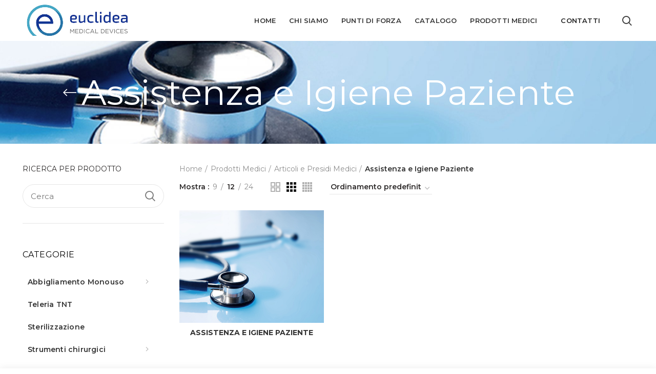

--- FILE ---
content_type: text/html; charset=UTF-8
request_url: https://www.euclideasrl.com/categoria-prodotto/articoli-presidi-medici/assistenza-e-igiene-paziente/
body_size: 14207
content:
<!DOCTYPE html>
<html lang="it-IT">
<head>
	<meta charset="UTF-8">
	<meta name="viewport" content="width=device-width, initial-scale=1.0, maximum-scale=1.0, user-scalable=no">
	<link rel="profile" href="https://gmpg.org/xfn/11">
	<link rel="pingback" href="https://www.euclideasrl.com/xmlrpc.php">

	
<!-- Google Tag Manager for WordPress by gtm4wp.com -->
<script data-cfasync="false" data-pagespeed-no-defer>//<![CDATA[
	var gtm4wp_datalayer_name = "dataLayer";
	var dataLayer = dataLayer || [];
//]]>
</script>
<!-- End Google Tag Manager for WordPress by gtm4wp.com -->
	<!-- This site is optimized with the Yoast SEO plugin v16.0.2 - https://yoast.com/wordpress/plugins/seo/ -->
	<title>Assistenza e Igiene Paziente Archivi - Euclidea</title><link rel="stylesheet" href="https://www.euclideasrl.com/wp-content/cache/min/1/681660689d188c6e739ad6a85eb40f19.css" media="all" data-minify="1" />
	<meta name="robots" content="index, follow, max-snippet:-1, max-image-preview:large, max-video-preview:-1" />
	<link rel="canonical" href="https://www.euclideasrl.com/categoria-prodotto/articoli-presidi-medici/assistenza-e-igiene-paziente/" />
	<meta property="og:locale" content="it_IT" />
	<meta property="og:type" content="article" />
	<meta property="og:title" content="Assistenza e Igiene Paziente Archivi - Euclidea" />
	<meta property="og:url" content="https://www.euclideasrl.com/categoria-prodotto/articoli-presidi-medici/assistenza-e-igiene-paziente/" />
	<meta property="og:site_name" content="Euclidea" />
	<meta name="twitter:card" content="summary_large_image" />
	<script type="application/ld+json" class="yoast-schema-graph">{"@context":"https://schema.org","@graph":[{"@type":"WebSite","@id":"https://www.euclideasrl.com/#website","url":"https://www.euclideasrl.com/","name":"Euclidea","description":"Dispositivi medici","potentialAction":[{"@type":"SearchAction","target":"https://www.euclideasrl.com/?s={search_term_string}","query-input":"required name=search_term_string"}],"inLanguage":"it-IT"},{"@type":"CollectionPage","@id":"https://www.euclideasrl.com/categoria-prodotto/articoli-presidi-medici/assistenza-e-igiene-paziente/#webpage","url":"https://www.euclideasrl.com/categoria-prodotto/articoli-presidi-medici/assistenza-e-igiene-paziente/","name":"Assistenza e Igiene Paziente Archivi - Euclidea","isPartOf":{"@id":"https://www.euclideasrl.com/#website"},"breadcrumb":{"@id":"https://www.euclideasrl.com/categoria-prodotto/articoli-presidi-medici/assistenza-e-igiene-paziente/#breadcrumb"},"inLanguage":"it-IT","potentialAction":[{"@type":"ReadAction","target":["https://www.euclideasrl.com/categoria-prodotto/articoli-presidi-medici/assistenza-e-igiene-paziente/"]}]},{"@type":"BreadcrumbList","@id":"https://www.euclideasrl.com/categoria-prodotto/articoli-presidi-medici/assistenza-e-igiene-paziente/#breadcrumb","itemListElement":[{"@type":"ListItem","position":1,"item":{"@type":"WebPage","@id":"https://www.euclideasrl.com/","url":"https://www.euclideasrl.com/","name":"Home"}},{"@type":"ListItem","position":2,"item":{"@type":"WebPage","@id":"https://www.euclideasrl.com/categoria-prodotto/articoli-presidi-medici/","url":"https://www.euclideasrl.com/categoria-prodotto/articoli-presidi-medici/","name":"Articoli e Presidi Medici"}},{"@type":"ListItem","position":3,"item":{"@type":"WebPage","@id":"https://www.euclideasrl.com/categoria-prodotto/articoli-presidi-medici/assistenza-e-igiene-paziente/","url":"https://www.euclideasrl.com/categoria-prodotto/articoli-presidi-medici/assistenza-e-igiene-paziente/","name":"Assistenza e Igiene Paziente"}}]}]}</script>
	<!-- / Yoast SEO plugin. -->


<link rel='dns-prefetch' href='//fonts.googleapis.com' />
<link href='https://fonts.gstatic.com' crossorigin rel='preconnect' />
<link rel="alternate" type="application/rss+xml" title="Euclidea &raquo; Feed" href="https://www.euclideasrl.com/feed/" />
<link rel="alternate" type="application/rss+xml" title="Euclidea &raquo; Feed dei commenti" href="https://www.euclideasrl.com/comments/feed/" />
<link rel="alternate" type="application/rss+xml" title="Feed Euclidea &raquo; Assistenza e Igiene Paziente Categoria" href="https://www.euclideasrl.com/categoria-prodotto/articoli-presidi-medici/assistenza-e-igiene-paziente/feed/" />




<style id='rs-plugin-settings-inline-css' type='text/css'>
#rs-demo-id {}
</style>
<style id='woocommerce-inline-inline-css' type='text/css'>
.woocommerce form .form-row .required { visibility: visible; }
</style>










<link rel='stylesheet' id='xts-google-fonts-css'  href='//fonts.googleapis.com/css?family=Montserrat%3A100%2C100italic%2C200%2C200italic%2C300%2C300italic%2C400%2C400italic%2C500%2C500italic%2C600%2C600italic%2C700%2C700italic%2C800%2C800italic%2C900%2C900italic%7CItalianno%3A400&#038;ver=5.3.6&#038;display=swap' type='text/css' media='all' />
<script type="text/template" id="tmpl-variation-template">
	<div class="woocommerce-variation-description">{{{ data.variation.variation_description }}}</div>
	<div class="woocommerce-variation-price">{{{ data.variation.price_html }}}</div>
	<div class="woocommerce-variation-availability">{{{ data.variation.availability_html }}}</div>
</script>
<script type="text/template" id="tmpl-unavailable-variation-template">
	<p>Siamo spiacenti, questo prodotto non è disponibile. Scegli un&#039;altra combinazione.</p>
</script>
<script type='text/javascript' src='https://www.euclideasrl.com/wp-includes/js/jquery/jquery.min.js?ver=3.5.1' id='jquery-core-js'></script>




<script type='text/javascript' id='wc-add-to-cart-js-extra'>
/* <![CDATA[ */
var wc_add_to_cart_params = {"ajax_url":"\/wp-admin\/admin-ajax.php","wc_ajax_url":"\/?wc-ajax=%%endpoint%%","i18n_view_cart":"Visualizza carrello","cart_url":"https:\/\/www.euclideasrl.com","is_cart":"","cart_redirect_after_add":"no"};
/* ]]> */
</script>




<link rel="https://api.w.org/" href="https://www.euclideasrl.com/wp-json/" /><link rel="EditURI" type="application/rsd+xml" title="RSD" href="https://www.euclideasrl.com/xmlrpc.php?rsd" />
<link rel="wlwmanifest" type="application/wlwmanifest+xml" href="https://www.euclideasrl.com/wp-includes/wlwmanifest.xml" /> 
<meta name="generator" content="WordPress 5.6.16" />
<meta name="generator" content="WooCommerce 4.9.2" />

<!-- Google Tag Manager for WordPress by gtm4wp.com -->
<script data-cfasync="false" data-pagespeed-no-defer>//<![CDATA[
	var dataLayer_content = {"pagePostType":"product","pagePostType2":"tax-product","pageCategory":[]};
	dataLayer.push( dataLayer_content );//]]>
</script>
<script data-cfasync="false">//<![CDATA[
(function(w,d,s,l,i){w[l]=w[l]||[];w[l].push({'gtm.start':
new Date().getTime(),event:'gtm.js'});var f=d.getElementsByTagName(s)[0],
j=d.createElement(s),dl=l!='dataLayer'?'&l='+l:'';j.async=true;j.src=
'//www.googletagmanager.com/gtm.'+'js?id='+i+dl;f.parentNode.insertBefore(j,f);
})(window,document,'script','dataLayer','GTM-W65TZN2');//]]>
</script>
<!-- End Google Tag Manager -->
<!-- End Google Tag Manager for WordPress by gtm4wp.com --><meta name="theme-color" content="">	<noscript><style>.woocommerce-product-gallery{ opacity: 1 !important; }</style></noscript>
	<meta name="generator" content="Powered by WPBakery Page Builder - drag and drop page builder for WordPress."/>
<meta name="generator" content="Powered by Slider Revolution 6.3.8 - responsive, Mobile-Friendly Slider Plugin for WordPress with comfortable drag and drop interface." />
<link rel="icon" href="https://www.euclideasrl.com/wp-content/uploads/2021/02/cropped-fav-icon-euclidea-32x32.png" sizes="32x32" />
<link rel="icon" href="https://www.euclideasrl.com/wp-content/uploads/2021/02/cropped-fav-icon-euclidea-192x192.png" sizes="192x192" />
<link rel="apple-touch-icon" href="https://www.euclideasrl.com/wp-content/uploads/2021/02/cropped-fav-icon-euclidea-180x180.png" />
<meta name="msapplication-TileImage" content="https://www.euclideasrl.com/wp-content/uploads/2021/02/cropped-fav-icon-euclidea-270x270.png" />
<script type="text/javascript">function setREVStartSize(e){
			//window.requestAnimationFrame(function() {				 
				window.RSIW = window.RSIW===undefined ? window.innerWidth : window.RSIW;	
				window.RSIH = window.RSIH===undefined ? window.innerHeight : window.RSIH;	
				try {								
					var pw = document.getElementById(e.c).parentNode.offsetWidth,
						newh;
					pw = pw===0 || isNaN(pw) ? window.RSIW : pw;
					e.tabw = e.tabw===undefined ? 0 : parseInt(e.tabw);
					e.thumbw = e.thumbw===undefined ? 0 : parseInt(e.thumbw);
					e.tabh = e.tabh===undefined ? 0 : parseInt(e.tabh);
					e.thumbh = e.thumbh===undefined ? 0 : parseInt(e.thumbh);
					e.tabhide = e.tabhide===undefined ? 0 : parseInt(e.tabhide);
					e.thumbhide = e.thumbhide===undefined ? 0 : parseInt(e.thumbhide);
					e.mh = e.mh===undefined || e.mh=="" || e.mh==="auto" ? 0 : parseInt(e.mh,0);		
					if(e.layout==="fullscreen" || e.l==="fullscreen") 						
						newh = Math.max(e.mh,window.RSIH);					
					else{					
						e.gw = Array.isArray(e.gw) ? e.gw : [e.gw];
						for (var i in e.rl) if (e.gw[i]===undefined || e.gw[i]===0) e.gw[i] = e.gw[i-1];					
						e.gh = e.el===undefined || e.el==="" || (Array.isArray(e.el) && e.el.length==0)? e.gh : e.el;
						e.gh = Array.isArray(e.gh) ? e.gh : [e.gh];
						for (var i in e.rl) if (e.gh[i]===undefined || e.gh[i]===0) e.gh[i] = e.gh[i-1];
											
						var nl = new Array(e.rl.length),
							ix = 0,						
							sl;					
						e.tabw = e.tabhide>=pw ? 0 : e.tabw;
						e.thumbw = e.thumbhide>=pw ? 0 : e.thumbw;
						e.tabh = e.tabhide>=pw ? 0 : e.tabh;
						e.thumbh = e.thumbhide>=pw ? 0 : e.thumbh;					
						for (var i in e.rl) nl[i] = e.rl[i]<window.RSIW ? 0 : e.rl[i];
						sl = nl[0];									
						for (var i in nl) if (sl>nl[i] && nl[i]>0) { sl = nl[i]; ix=i;}															
						var m = pw>(e.gw[ix]+e.tabw+e.thumbw) ? 1 : (pw-(e.tabw+e.thumbw)) / (e.gw[ix]);					
						newh =  (e.gh[ix] * m) + (e.tabh + e.thumbh);
					}				
					if(window.rs_init_css===undefined) window.rs_init_css = document.head.appendChild(document.createElement("style"));					
					document.getElementById(e.c).height = newh+"px";
					window.rs_init_css.innerHTML += "#"+e.c+"_wrapper { height: "+newh+"px }";				
				} catch(e){
					console.log("Failure at Presize of Slider:" + e)
				}					   
			//});
		  };</script>
<style>		
		
		</style>			<style>
				:root {
				--qlwapp-scheme-font-family:inherit;--qlwapp-scheme-font-size:18px;--qlwapp-scheme-icon-size:60px;--qlwapp-scheme-icon-font-size:24px;--qlwapp-button-animation-name:none;				}
			</style>
			<noscript><style> .wpb_animate_when_almost_visible { opacity: 1; }</style></noscript><noscript><style id="rocket-lazyload-nojs-css">.rll-youtube-player, [data-lazy-src]{display:none !important;}</style></noscript></head>

<body data-rsssl=1 class="archive tax-product_cat term-assistenza-e-igiene-paziente term-157 theme-euclideasrl woocommerce woocommerce-page woocommerce-no-js wrapper-full-width form-style-rounded form-border-width-1 sticky-footer-on catalog-mode-on categories-accordion-on woodmart-archive-shop woodmart-ajax-shop-on offcanvas-sidebar-mobile offcanvas-sidebar-tablet notifications-sticky btns-default-rounded btns-default-dark btns-default-hover-dark btns-shop-rounded btns-shop-light btns-shop-hover-light btns-accent-rounded btns-accent-light btns-accent-hover-light cookies-not-set wpb-js-composer js-comp-ver-6.5.0 vc_responsive">

	
		
	<div class="website-wrapper">

		
			<!-- HEADER -->
							<header class="whb-header whb-full-width whb-sticky-shadow whb-scroll-stick whb-sticky-real">
					<div class="whb-main-header">
	
<div class="whb-row whb-top-bar whb-not-sticky-row whb-with-bg whb-without-border whb-color-light whb-flex-flex-middle whb-hidden-desktop whb-hidden-mobile">
	<div class="container">
		<div class="whb-flex-row whb-top-bar-inner">
			<div class="whb-column whb-col-left whb-visible-lg">
	<div id="wd-6978408700059" class="woodmart-button-wrapper text-left"><a href="/#form" title="" class="btn btn-scheme-light btn-scheme-hover-light btn-style-default btn-shape-semi-round btn-size-small">Contattaci</a></div></div>
<div class="whb-column whb-col-center whb-visible-lg">
	
<div class="whb-text-element reset-mb-10 "><span style="color: #ffffff;">I nostri uffici rimarranno chiusi <b>dal 22 dicembre 2023 al 1 gennaio 2024 compresi. Buone Feste!</b></span></div>
</div>
<div class="whb-column whb-col-right whb-visible-lg whb-empty-column">
	</div>
<div class="whb-column whb-col-mobile whb-hidden-lg whb-empty-column">
	</div>
		</div>
	</div>
</div>

<div class="whb-row whb-general-header whb-sticky-row whb-without-bg whb-without-border whb-color-dark whb-flex-flex-middle">
	<div class="container">
		<div class="whb-flex-row whb-general-header-inner">
			<div class="whb-column whb-col-left whb-visible-lg">
	<div class="site-logo">
	<div class="woodmart-logo-wrap">
		<a href="https://www.euclideasrl.com/" class="woodmart-logo woodmart-main-logo" rel="home">
			<img src="data:image/svg+xml,%3Csvg%20xmlns='http://www.w3.org/2000/svg'%20viewBox='0%200%200%200'%3E%3C/svg%3E" alt="Euclidea" style="max-width: 210px;" data-lazy-src="https://www.euclideasrl.com/wp-content/uploads/2021/02/logo.jpg" /><noscript><img src="https://www.euclideasrl.com/wp-content/uploads/2021/02/logo.jpg" alt="Euclidea" style="max-width: 210px;" /></noscript>		</a>
			</div>
</div>
</div>
<div class="whb-column whb-col-center whb-visible-lg whb-empty-column">
	</div>
<div class="whb-column whb-col-right whb-visible-lg">
	<div class="whb-navigation whb-primary-menu main-nav site-navigation woodmart-navigation menu-right navigation-style-underline" role="navigation">
	<div class="menu-header-menu-container"><ul id="menu-header-menu" class="menu"><li id="menu-item-7501" class="menu-item menu-item-type-post_type menu-item-object-page menu-item-home menu-item-7501 item-level-0 menu-item-design-default menu-simple-dropdown item-event-hover"><a href="https://www.euclideasrl.com/" class="woodmart-nav-link"><span class="nav-link-text">Home</span></a></li>
<li id="menu-item-7133" class="menu-item menu-item-type-custom menu-item-object-custom menu-item-home menu-item-7133 item-level-0 menu-item-design-default menu-simple-dropdown item-event-hover"><a href="https://www.euclideasrl.com/#chi-siamo" class="woodmart-nav-link"><span class="nav-link-text">Chi Siamo</span></a></li>
<li id="menu-item-7473" class="menu-item menu-item-type-post_type menu-item-object-page menu-item-7473 item-level-0 menu-item-design-default menu-simple-dropdown item-event-hover"><a href="https://www.euclideasrl.com/i-nostri-punti-di-forza/" class="woodmart-nav-link"><span class="nav-link-text">Punti di forza</span></a></li>
<li id="menu-item-8196" class="menu-item menu-item-type-post_type menu-item-object-page menu-item-8196 item-level-0 menu-item-design-default menu-simple-dropdown item-event-hover"><a href="https://www.euclideasrl.com/catalogo/" class="woodmart-nav-link"><span class="nav-link-text">Catalogo</span></a></li>
<li id="menu-item-7447" class="menu-item menu-item-type-post_type menu-item-object-page menu-item-7447 item-level-0 menu-item-design-default menu-simple-dropdown item-event-hover"><a href="https://www.euclideasrl.com/prodotti-medici/" class="woodmart-nav-link"><span class="nav-link-text">Prodotti Medici</span></a></li>
<li id="menu-item-7134" class="contact-header menu-item menu-item-type-custom menu-item-object-custom menu-item-home menu-item-7134 item-level-0 menu-item-design-default menu-simple-dropdown item-event-hover"><a href="https://www.euclideasrl.com/#form" class="woodmart-nav-link"><span class="nav-link-text">Contatti</span></a></li>
</ul></div></div><!--END MAIN-NAV-->
<div class="whb-search search-button wd-tools-element" title="Search">
	<a href="#">
		<span class="search-button-icon wd-tools-icon">
					</span>
	</a>
	</div>
</div>
<div class="whb-column whb-mobile-left whb-hidden-lg">
	<div class="site-logo">
	<div class="woodmart-logo-wrap">
		<a href="https://www.euclideasrl.com/" class="woodmart-logo woodmart-main-logo" rel="home">
			<img src="data:image/svg+xml,%3Csvg%20xmlns='http://www.w3.org/2000/svg'%20viewBox='0%200%200%200'%3E%3C/svg%3E" alt="Euclidea" style="max-width: 138px;" data-lazy-src="https://www.euclideasrl.com/wp-content/uploads/2021/02/logo.jpg" /><noscript><img src="https://www.euclideasrl.com/wp-content/uploads/2021/02/logo.jpg" alt="Euclidea" style="max-width: 138px;" /></noscript>		</a>
			</div>
</div>
</div>
<div class="whb-column whb-mobile-center whb-hidden-lg whb-empty-column">
	</div>
<div class="whb-column whb-mobile-right whb-hidden-lg">
	
<div class="whb-search search-button wd-tools-element mobile-search-icon">
	<a href="#">
		<span class="search-button-icon wd-tools-icon">
					</span>
	</a>
</div>
<div class="woodmart-burger-icon wd-tools-element mobile-nav-icon whb-mobile-nav-icon wd-style-icon">
	<a href="#">
					<span class="woodmart-burger wd-tools-icon"></span>
				<span class="woodmart-burger-label wd-tools-text">Menu</span>
	</a>
</div><!--END MOBILE-NAV-ICON--></div>
		</div>
	</div>
</div>
</div>
				</header><!--END MAIN HEADER-->
			
								<div class="main-page-wrapper">
		
											<div data-bg="https://euclideasrl.com/wp-content/uploads/2021/02/CAT_Presidi-scaled.jpg" class="page-title page-title-default title-size-default title-design-centered color-scheme-light with-back-btn title-shop rocket-lazyload" style="">
						<div class="container">
							<div class="nav-shop">

								<div class="shop-title-wrapper">
																						<a href="javascript:woodmartThemeModule.backHistory()" class="woodmart-back-btn"><span>Back to products</span></a>
											
																			<h1 class="entry-title">Assistenza e Igiene Paziente</h1>
																	</div>
								
								
							</div>
						</div>
					</div>
				
			
		<!-- MAIN CONTENT AREA -->
				<div class="container">
			<div class="row content-layout-wrapper align-items-start">
		
		
<aside class="sidebar-container col-lg-3 col-md-3 col-12 order-last order-md-first sidebar-left area-sidebar-shop" role="complementary">
	<div class="widget-heading">
		<a href="#" class="close-side-widget wd-cross-button wd-with-text-left">Chiudi</a>
	</div>
	<div class="sidebar-inner woodmart-sidebar-scroll">
		<div class="widget-area woodmart-sidebar-content">
						<div id="woocommerce_product_search-2" class="woodmart-widget widget sidebar-widget woocommerce widget_product_search"><h5 class="widget-title">RICERCA PER PRODOTTO</h5>			<div class="woodmart-search-form">
								<form role="search" method="get" class="searchform  woodmart-ajax-search" action="https://www.euclideasrl.com/"  data-thumbnail="1" data-price="1" data-post_type="product" data-count="20" data-sku="0" data-symbols_count="3">
					<input type="text" class="s" placeholder="Cerca" value="" name="s" />
					<input type="hidden" name="post_type" value="product">
										<button type="submit" class="searchsubmit">
						Search											</button>
				</form>
													<div class="search-results-wrapper"><div class="woodmart-scroll"><div class="woodmart-search-results woodmart-scroll-content"></div></div><div class="woodmart-search-loader wd-fill"></div></div>
							</div>
		</div><div id="nav_mega_menu-2" class="woodmart-widget widget sidebar-widget widget_nav_mega_menu"><h5 class="widget-title">CATEGORIE</h5><div class="woodmart-navigation vertical-navigation"><div class="menu-category-sidebar-container"><ul id="menu-category-sidebar" class="menu"><li id="menu-item-7794" class="menu-item menu-item-type-taxonomy menu-item-object-product_cat menu-item-has-children menu-item-7794 item-level-0 menu-item-design-default menu-simple-dropdown item-event-hover"><a href="https://www.euclideasrl.com/categoria-prodotto/prodotti-monouso/" class="woodmart-nav-link"><span class="nav-link-text">Abbigliamento Monouso</span></a>
<div class="sub-menu-dropdown color-scheme-dark">

<div class="container">

<ul class="sub-menu color-scheme-dark">
	<li id="menu-item-7795" class="menu-item menu-item-type-taxonomy menu-item-object-product_cat menu-item-7795 item-level-1"><a href="https://www.euclideasrl.com/categoria-prodotto/prodotti-monouso/camici-e-divise/" class="woodmart-nav-link"><span class="nav-link-text">Camici e divise</span></a></li>
	<li id="menu-item-7798" class="menu-item menu-item-type-taxonomy menu-item-object-product_cat menu-item-7798 item-level-1"><a href="https://www.euclideasrl.com/categoria-prodotto/prodotti-monouso/guanti/" class="woodmart-nav-link"><span class="nav-link-text">Guanti</span></a></li>
	<li id="menu-item-7803" class="menu-item menu-item-type-taxonomy menu-item-object-product_cat menu-item-7803 item-level-1"><a href="https://www.euclideasrl.com/categoria-prodotto/prodotti-monouso/protezione-delloperatore/" class="woodmart-nav-link"><span class="nav-link-text">Mascherine</span></a></li>
	<li id="menu-item-7804" class="menu-item menu-item-type-taxonomy menu-item-object-product_cat menu-item-7804 item-level-1"><a href="https://www.euclideasrl.com/categoria-prodotto/prodotti-monouso/protezione-occhi/" class="woodmart-nav-link"><span class="nav-link-text">Protezione occhi</span></a></li>
</ul>
</div>
</div>
</li>
<li id="menu-item-7853" class="menu-item menu-item-type-taxonomy menu-item-object-product_cat menu-item-7853 item-level-0 menu-item-design-default menu-simple-dropdown item-event-hover"><a href="https://www.euclideasrl.com/categoria-prodotto/teli/" class="woodmart-nav-link"><span class="nav-link-text">Teleria TNT</span></a></li>
<li id="menu-item-7844" class="menu-item menu-item-type-taxonomy menu-item-object-product_cat menu-item-7844 item-level-0 menu-item-design-default menu-simple-dropdown item-event-hover"><a href="https://www.euclideasrl.com/categoria-prodotto/sterilizzazione/" class="woodmart-nav-link"><span class="nav-link-text">Sterilizzazione</span></a></li>
<li id="menu-item-7847" class="menu-item menu-item-type-taxonomy menu-item-object-product_cat menu-item-has-children menu-item-7847 item-level-0 menu-item-design-default menu-simple-dropdown item-event-hover"><a href="https://www.euclideasrl.com/categoria-prodotto/strumentario-chirurgico-e-siringhe/" class="woodmart-nav-link"><span class="nav-link-text">Strumenti chirurgici</span></a>
<div class="sub-menu-dropdown color-scheme-dark">

<div class="container">

<ul class="sub-menu color-scheme-dark">
	<li id="menu-item-7842" class="menu-item menu-item-type-taxonomy menu-item-object-product_cat menu-item-7842 item-level-1"><a href="https://www.euclideasrl.com/categoria-prodotto/strumentario-chirurgico-e-siringhe/dentali/" class="woodmart-nav-link"><span class="nav-link-text">Dentali</span></a></li>
	<li id="menu-item-7843" class="menu-item menu-item-type-taxonomy menu-item-object-product_cat menu-item-7843 item-level-1"><a href="https://www.euclideasrl.com/categoria-prodotto/strumentario-chirurgico-e-siringhe/possibilita-di-personalizzazione-con-proprio-logo/" class="woodmart-nav-link"><span class="nav-link-text">Possibilità di Personalizzazione con Proprio Logo</span></a></li>
	<li id="menu-item-7848" class="menu-item menu-item-type-taxonomy menu-item-object-product_cat menu-item-7848 item-level-1"><a href="https://www.euclideasrl.com/categoria-prodotto/strumentario-chirurgico-e-siringhe/strumenti-chirurgici-autoclavabili/" class="woodmart-nav-link"><span class="nav-link-text">Strumenti Chirurgici Autoclavabili</span></a></li>
	<li id="menu-item-7849" class="menu-item menu-item-type-taxonomy menu-item-object-product_cat menu-item-7849 item-level-1"><a href="https://www.euclideasrl.com/categoria-prodotto/strumentario-chirurgico-e-siringhe/strumenti-monouso/" class="woodmart-nav-link"><span class="nav-link-text">Strumenti Monouso</span></a></li>
</ul>
</div>
</div>
</li>
<li id="menu-item-7850" class="menu-item menu-item-type-taxonomy menu-item-object-product_cat menu-item-has-children menu-item-7850 item-level-0 menu-item-design-default menu-simple-dropdown item-event-hover"><a href="https://www.euclideasrl.com/categoria-prodotto/sutura/" class="woodmart-nav-link"><span class="nav-link-text">Sutura</span></a>
<div class="sub-menu-dropdown color-scheme-dark">

<div class="container">

<ul class="sub-menu color-scheme-dark">
	<li id="menu-item-7851" class="menu-item menu-item-type-taxonomy menu-item-object-product_cat menu-item-7851 item-level-1"><a href="https://www.euclideasrl.com/categoria-prodotto/sutura/suture-assorbibili/" class="woodmart-nav-link"><span class="nav-link-text">Suture Assorbibili</span></a></li>
	<li id="menu-item-7852" class="menu-item menu-item-type-taxonomy menu-item-object-product_cat menu-item-7852 item-level-1"><a href="https://www.euclideasrl.com/categoria-prodotto/sutura/suture-non-assorbibili/" class="woodmart-nav-link"><span class="nav-link-text">Suture non Assorbibili</span></a></li>
</ul>
</div>
</div>
</li>
<li id="menu-item-7815" class="menu-item menu-item-type-taxonomy menu-item-object-product_cat menu-item-7815 item-level-0 menu-item-design-default menu-simple-dropdown item-event-hover"><a href="https://www.euclideasrl.com/categoria-prodotto/medicazione/" class="woodmart-nav-link"><span class="nav-link-text">Medicazione</span></a></li>
<li id="menu-item-7805" class="menu-item menu-item-type-taxonomy menu-item-object-product_cat current-product_cat-ancestor current-menu-ancestor current-menu-parent current-product_cat-parent menu-item-has-children menu-item-7805 item-level-0 menu-item-design-default menu-simple-dropdown item-event-hover"><a href="https://www.euclideasrl.com/categoria-prodotto/articoli-presidi-medici/" class="woodmart-nav-link"><span class="nav-link-text">Articoli e Presidi Medici</span></a>
<div class="sub-menu-dropdown color-scheme-dark">

<div class="container">

<ul class="sub-menu color-scheme-dark">
	<li id="menu-item-7811" class="menu-item menu-item-type-taxonomy menu-item-object-product_cat current-menu-item menu-item-7811 item-level-1"><a href="https://www.euclideasrl.com/categoria-prodotto/articoli-presidi-medici/assistenza-e-igiene-paziente/" class="woodmart-nav-link"><span class="nav-link-text">Assistenza e Igiene Paziente</span></a></li>
	<li id="menu-item-7812" class="menu-item menu-item-type-taxonomy menu-item-object-product_cat menu-item-7812 item-level-1"><a href="https://www.euclideasrl.com/categoria-prodotto/articoli-presidi-medici/bisturi-e-lame/" class="woodmart-nav-link"><span class="nav-link-text">Bisturi e Lame</span></a></li>
	<li id="menu-item-7856" class="menu-item menu-item-type-taxonomy menu-item-object-product_cat menu-item-7856 item-level-1"><a href="https://www.euclideasrl.com/categoria-prodotto/articoli-presidi-medici/siringhe/" class="woodmart-nav-link"><span class="nav-link-text">Siringhe</span></a></li>
</ul>
</div>
</div>
</li>
<li id="menu-item-7833" class="menu-item menu-item-type-taxonomy menu-item-object-product_cat menu-item-7833 item-level-0 menu-item-design-default menu-simple-dropdown item-event-hover"><a href="https://www.euclideasrl.com/categoria-prodotto/forniture-dentarie/" class="woodmart-nav-link"><span class="nav-link-text">Odontoiatria</span></a></li>
<li id="menu-item-7814" class="menu-item menu-item-type-taxonomy menu-item-object-product_cat menu-item-7814 item-level-0 menu-item-design-default menu-simple-dropdown item-event-hover"><a href="https://www.euclideasrl.com/categoria-prodotto/elettromedicali/" class="woodmart-nav-link"><span class="nav-link-text">Elettromedicali</span></a></li>
</ul></div></div></div>					</div><!-- .widget-area -->
	</div><!-- .sidebar-inner -->
</aside><!-- .sidebar-container -->

<div class="site-content shop-content-area col-lg-9 col-12 col-md-9 description-area-before content-with-products" role="main">
<div class="woocommerce-notices-wrapper"></div>

<div class="shop-loop-head">
	<div class="woodmart-woo-breadcrumbs">
					<nav class="woocommerce-breadcrumb"><a href="https://www.euclideasrl.com" class="breadcrumb-link ">Home</a><a href="https://www.euclideasrl.com/prodotti-medici/" class="breadcrumb-link ">Prodotti Medici</a><a href="https://www.euclideasrl.com/categoria-prodotto/articoli-presidi-medici/" class="breadcrumb-link breadcrumb-link-last">Articoli e Presidi Medici</a><span class="breadcrumb-last"> Assistenza e Igiene Paziente</span></nav>		
		<p class="woocommerce-result-count">
	Visualizzazione del risultato</p>
	</div>
	<div class="woodmart-shop-tools">
					<div class="woodmart-show-sidebar-btn">
				<span class="woodmart-side-bar-icon"></span>
				<span>Mostra sidebar</span>
			</div>
		
		<div class="woodmart-products-per-page">

			<span class="per-page-title">Mostra</span>

											<a rel="nofollow" href="https://www.euclideasrl.com/categoria-prodotto/articoli-presidi-medici/assistenza-e-igiene-paziente/?per_page=9" class="per-page-variation">
								<span>9</span>
							</a>
							<span class="per-page-border"></span>
											<a rel="nofollow" href="https://www.euclideasrl.com/categoria-prodotto/articoli-presidi-medici/assistenza-e-igiene-paziente/?per_page=12" class="per-page-variation current-variation">
								<span>12</span>
							</a>
							<span class="per-page-border"></span>
											<a rel="nofollow" href="https://www.euclideasrl.com/categoria-prodotto/articoli-presidi-medici/assistenza-e-igiene-paziente/?per_page=24" class="per-page-variation">
								<span>24</span>
							</a>
							<span class="per-page-border"></span>
						</div>
				<div class="woodmart-products-shop-view products-view-grid">
						
				
					<a rel="nofollow" href="https://www.euclideasrl.com/categoria-prodotto/articoli-presidi-medici/assistenza-e-igiene-paziente/?per_row=2&shop_view=grid" class="per-row-2 shop-view ">
						<svg version="1.1" id="Layer_1" xmlns="http://www.w3.org/2000/svg" xmlns:xlink="http://www.w3.org/1999/xlink" x="0px" y="0px"
	 width="19px" height="19px" viewBox="0 0 19 19" enable-background="new 0 0 19 19" xml:space="preserve">
	<path d="M7,2v5H2V2H7 M9,0H0v9h9V0L9,0z"/>
	<path d="M17,2v5h-5V2H17 M19,0h-9v9h9V0L19,0z"/>
	<path d="M7,12v5H2v-5H7 M9,10H0v9h9V10L9,10z"/>
	<path d="M17,12v5h-5v-5H17 M19,10h-9v9h9V10L19,10z"/>
</svg>
					</a>

				
					<a rel="nofollow" href="https://www.euclideasrl.com/categoria-prodotto/articoli-presidi-medici/assistenza-e-igiene-paziente/?per_row=3&shop_view=grid" class="per-row-3 shop-view current-variation">
						<svg version="1.1" id="Layer_1" xmlns="http://www.w3.org/2000/svg" xmlns:xlink="http://www.w3.org/1999/xlink" x="0px" y="0px"
	 width="19px" height="19px" viewBox="0 0 19 19" enable-background="new 0 0 19 19" xml:space="preserve">
<rect width="5" height="5"/>
<rect x="7" width="5" height="5"/>
<rect x="14" width="5" height="5"/>
<rect y="7" width="5" height="5"/>
<rect x="7" y="7" width="5" height="5"/>
<rect x="14" y="7" width="5" height="5"/>
<rect y="14" width="5" height="5"/>
<rect x="7" y="14" width="5" height="5"/>
<rect x="14" y="14" width="5" height="5"/>
</svg>
					</a>

				
					<a rel="nofollow" href="https://www.euclideasrl.com/categoria-prodotto/articoli-presidi-medici/assistenza-e-igiene-paziente/?per_row=4&shop_view=grid" class="per-row-4 shop-view ">
						<svg version="1.1" id="Layer_1" xmlns="http://www.w3.org/2000/svg" xmlns:xlink="http://www.w3.org/1999/xlink" x="0px" y="0px"
	 width="19px" height="19px" viewBox="0 0 19 19" enable-background="new 0 0 19 19" xml:space="preserve">
<rect width="4" height="4"/>
<rect x="5" width="4" height="4"/>
<rect x="10" width="4" height="4"/>
<rect x="15" width="4" height="4"/>
<rect y="5" width="4" height="4"/>
<rect x="5" y="5" width="4" height="4"/>
<rect x="10" y="5" width="4" height="4"/>
<rect x="15" y="5" width="4" height="4"/>
<rect y="15" width="4" height="4"/>
<rect x="5" y="15" width="4" height="4"/>
<rect x="10" y="15" width="4" height="4"/>
<rect x="15" y="15" width="4" height="4"/>
<rect y="10" width="4" height="4"/>
<rect x="5" y="10" width="4" height="4"/>
<rect x="10" y="10" width="4" height="4"/>
<rect x="15" y="10" width="4" height="4"/>
</svg>
					</a>

				
					</div>
		<form class="woocommerce-ordering" method="get">
			<select name="orderby" class="orderby" aria-label="Ordine negozio">
							<option value="menu_order"  selected='selected'>Ordinamento predefinito</option>
							<option value="popularity" >Popolarità</option>
							<option value="date" >Ordina in base al più recente</option>
							<option value="price" >Prezzo: dal più economico</option>
							<option value="price-desc" >Prezzo: dal più caro</option>
					</select>
				</form>
	</div>
</div>


<div class="woodmart-active-filters">
	</div>

<div class="woodmart-shop-loader"></div>

			
			
<div class="products elements-grid align-items-start woodmart-products-holder  woodmart-spacing-20 pagination-pagination row grid-columns-3" data-source="main_loop" data-min_price="" data-max_price="">			
												
					
					<div class="product-grid-item product woodmart-hover-quick  col-md-4 col-6 first  type-product post-7675 status-publish first instock product_cat-assistenza-e-igiene-paziente has-post-thumbnail shipping-taxable product-type-simple" data-loop="1" data-id="7675">

	
<div class="product-element-top">
	<a href="https://www.euclideasrl.com/prodotti-medici/assistenza-e-igiene-paziente/" class="product-image-link">
		<img width="528" height="367" src="data:image/svg+xml,%3Csvg%20xmlns='http://www.w3.org/2000/svg'%20viewBox='0%200%20528%20367'%3E%3C/svg%3E" class="attachment-woocommerce_thumbnail size-woocommerce_thumbnail" alt="" data-lazy-src="https://www.euclideasrl.com/wp-content/uploads/2021/02/Prodotti_PRESIDIMEDICI_shutterstock_146691971-1.jpg" /><noscript><img width="528" height="367" src="https://www.euclideasrl.com/wp-content/uploads/2021/02/Prodotti_PRESIDIMEDICI_shutterstock_146691971-1.jpg" class="attachment-woocommerce_thumbnail size-woocommerce_thumbnail" alt="" /></noscript>	</a>
		<div class="woodmart-buttons wd-pos-r-t">
							<div class="quick-view wd-action-btn wd-quick-view-btn wd-style-icon">
				<a 
					href="https://www.euclideasrl.com/prodotti-medici/assistenza-e-igiene-paziente/" 
					class="open-quick-view quick-view-button"
					data-id="7675">Quick view</a>
			</div>
					</div>

	<div class="woodmart-add-btn wd-add-btn-replace">
		
			</div>
				<div class="quick-shop-wrapper">
				<div class="quick-shop-close wd-cross-button wd-size-s wd-with-text-left"><span>Close</span></div>
				<div class="quick-shop-form">
				</div>
			</div>
		</div>
<h3 class="product-title"><a href="https://www.euclideasrl.com/prodotti-medici/assistenza-e-igiene-paziente/">Assistenza e Igiene paziente</a></h3>





</div>	

										

			</div>
			
		

</div>
			</div><!-- .main-page-wrapper --> 
			</div> <!-- end row -->
	</div> <!-- end container -->
				<div class="woodmart-prefooter">
			<div class="container">
				<div id="blocco-newsletter-id" data-vc-full-width="true" data-vc-full-width-init="false" class="vc_row wpb_row vc_row-fluid blocco-newsletter vc_custom_1617100608916 vc_row-has-fill"><div class="wpb_column vc_column_container vc_col-sm-12 text-center"><div class="vc_column-inner"><div class="wpb_wrapper">	
			<div id="wd-60239aa6df2f9" class="woodmart-text-block-wrapper color-scheme-light woodmart-title-size-large woodmart-title-width-100 text-center ">
				<div class="woodmart-title-container woodmart-text-block font-primary woodmart-font-weight-800">
					Non perderti le novità di Euclidea!				</div>
					
			</div>
		<div class="vc_row wpb_row vc_inner vc_row-fluid blocco-newsletter"><div class="wpb_column vc_column_container vc_col-sm-3"><div class="vc_column-inner"><div class="wpb_wrapper"></div></div></div><div class="wpb_column vc_column_container vc_col-sm-6"><div class="vc_column-inner"><div class="wpb_wrapper">
	<div class="wpb_text_column wpb_content_element" >
		<div class="wpb_wrapper">
			<div role="form" class="wpcf7" id="wpcf7-f2601-o1" lang="en-US" dir="ltr">
<div class="screen-reader-response"><p role="status" aria-live="polite" aria-atomic="true"></p> <ul></ul></div>
<form action="/categoria-prodotto/articoli-presidi-medici/assistenza-e-igiene-paziente/#wpcf7-f2601-o1" method="post" class="wpcf7-form init newsletter_class" novalidate="novalidate" data-status="init" id="newsletter_id">
<div style="display: none;">
<input type="hidden" name="_wpcf7" value="2601" />
<input type="hidden" name="_wpcf7_version" value="5.4" />
<input type="hidden" name="_wpcf7_locale" value="en_US" />
<input type="hidden" name="_wpcf7_unit_tag" value="wpcf7-f2601-o1" />
<input type="hidden" name="_wpcf7_container_post" value="0" />
<input type="hidden" name="_wpcf7_posted_data_hash" value="" />
<input type="hidden" name="_wpcf7cf_hidden_group_fields" value="" />
<input type="hidden" name="_wpcf7cf_hidden_groups" value="" />
<input type="hidden" name="_wpcf7cf_visible_groups" value="" />
<input type="hidden" name="_wpcf7cf_repeaters" value="[]" />
<input type="hidden" name="_wpcf7cf_steps" value="{}" />
<input type="hidden" name="_wpcf7cf_options" value="{&quot;form_id&quot;:2601,&quot;conditions&quot;:[],&quot;settings&quot;:{&quot;animation&quot;:&quot;yes&quot;,&quot;animation_intime&quot;:200,&quot;animation_outtime&quot;:200,&quot;conditions_ui&quot;:&quot;normal&quot;,&quot;notice_dismissed&quot;:false,&quot;notice_dismissed_rollback-cf7-5.3.2&quot;:true}}" />
</div>
<div class="form-newsletter">
<div class="vc_col-sm-8" style="padding-left:0;margin-bottom:20px;">
    <span class="wpcf7-form-control-wrap your-email"><input type="email" name="your-email" value="" size="40" class="wpcf7-form-control wpcf7-text wpcf7-email wpcf7-validates-as-required wpcf7-validates-as-email" aria-required="true" aria-invalid="false" placeholder="Inserisci la tua email" /></span>
</div>
<div class="vc_col-sm-4" style="padding-left:0">
    <input type="submit" value="Iscriviti" class="wpcf7-form-control wpcf7-submit" />
</div>
<div class="vc_col-sm-12 check-quiz" style="padding-left:0">
<span class="wpcf7-form-control-wrap quiz-space"><label><span class="wpcf7-quiz-label">La capitale di Francia ?</span> <input type="text" name="quiz-space" size="40" class="wpcf7-form-control wpcf7-quiz" autocomplete="off" aria-required="true" aria-invalid="false" /></label><input type="hidden" name="_wpcf7_quiz_answer_quiz-space" value="a014dda42a14db7b990d28ec4cc961d3" /></span>
</div>
<div class="vc_col-sm-12 check-priv" style="padding-left:0">
   <span class="wpcf7-form-control-wrap acceptance-453"><span class="wpcf7-form-control wpcf7-acceptance"><span class="wpcf7-list-item"><input type="checkbox" name="acceptance-453" value="1" aria-invalid="false" /></span></span></span> <small>Ho letto ed approvo le informative sulla <a target="_blank" href="/privacy-policy/">Privacy</a> e sull'utilizzo dei <a target="_blank" href="/cookie-policy/">Cookie Policy</a>. Acconsento al trattamento dei miei dati per fini di profilazione.</small>
</div>
</div>
<div class="wpcf7-response-output" aria-hidden="true"></div></form></div>

		</div>
	</div>
</div></div></div><div class="wpb_column vc_column_container vc_col-sm-3"><div class="vc_column-inner"><div class="wpb_wrapper"></div></div></div></div></div></div></div></div><div class="vc_row-full-width vc_clearfix"></div><style data-type="vc_shortcodes-custom-css">.vc_custom_1617100608916{padding-top: 3vh !important;padding-bottom: 7vh !important;background-color: #101425 !important;}</style>			</div>
		</div>
		
	<!-- FOOTER -->
			<footer class="footer-container color-scheme-dark">
	
				<div class="container main-footer">
		<aside class="footer-sidebar widget-area row" role="complementary">
									<div class="footer-column footer-column-1 col-12">
							<div id="text-9" class="woodmart-widget widget footer-widget  widget_text">			<div class="textwidget"><div class="row">
<div class="footer-logo col-lg-2" style=" margin-bottom: 10px;"><img src="data:image/svg+xml,%3Csvg%20xmlns='http://www.w3.org/2000/svg'%20viewBox='0%200%200%200'%3E%3C/svg%3E"  style="margin-bottom: 10px;width:250px" data-lazy-src="/wp-content/uploads/2021/02/logo.jpg" /><noscript><img src="/wp-content/uploads/2021/02/logo.jpg"  style="margin-bottom: 10px;width:250px" /></noscript></div>
<div class="col-lg-10" style="line-height: 4; text-align: right;"><i class="fa fa-location-arrow" style="width: 15px; text-align: center; margin-right: 4px;"></i> Via XXV Marzo 67 Domagnano 47895 <br class="d-b-mobile">
<i class="fa fa-mobile" style="width: 15px; text-align: center; margin-right: 4px; margin-left:15px;"></i> Telefono: <a href="tel:+390549 980 234">0549 980 234</a> <br class="d-b-mobile">
<i class="fa fa-envelope-o" style="width: 15px; text-align: center; margin-right: 4px; margin-left:15px;"></i> Mail: <a href="mailto:euclidea@omniway.sm">euclidea@omniway.sm</a></div>
</div></div>
		</div>						</div>
													</aside><!-- .footer-sidebar -->
	</div>
	
							<div class="copyrights-wrapper copyrights-two-columns">
					<div class="container">
						<div class="min-footer">
							<div class="col-left reset-mb-10">
																	<small><strong>Eclidea SRL</strong> <i class="fa fa-copyright"></i>  <a href="https://www.thespacesm.com/" target="_blank">2021 WEB AGENCY </a><a href="https://www.thespacesm.com/" target="_blank"><img style="margin-bottom: 5px" src="data:image/svg+xml,%3Csvg%20xmlns='http://www.w3.org/2000/svg'%20viewBox='0%200%200%200'%3E%3C/svg%3E" data-lazy-src="/wp-content/uploads/2021/02/logo-space-blu.png"><noscript><img style="margin-bottom: 5px" src="/wp-content/uploads/2021/02/logo-space-blu.png"></noscript></a></small>															</div>
															<div class="col-right reset-mb-10">
									<small><a target="_blank" href="/privacy-policy/">Privacy Policy</a> | <a target="_blank" href="/cookie-policy/">Cookie Policy</a></small>								</div>
													</div>
					</div>
				</div>
					</footer>
	</div> <!-- end wrapper -->
<div class="woodmart-close-side"></div>
			<div class="woodmart-search-full-screen">
									<span class="woodmart-close-search wd-cross-button">close</span>
								<form role="search" method="get" class="searchform  woodmart-ajax-search" action="https://www.euclideasrl.com/"  data-thumbnail="1" data-price="1" data-post_type="product" data-count="20" data-sku="0" data-symbols_count="3">
					<input type="text" class="s" placeholder="Cerca" value="" name="s" />
					<input type="hidden" name="post_type" value="product">
										<button type="submit" class="searchsubmit">
						Search											</button>
				</form>
									<div class="search-info-text"><span>Inizia a digitare per vedere i prodotti che stai cercando.</span></div>
													<div class="search-results-wrapper"><div class="woodmart-scroll"><div class="woodmart-search-results woodmart-scroll-content"></div></div><div class="woodmart-search-loader wd-fill"></div></div>
							</div>
		
<!-- Google Tag Manager (noscript) -->
<noscript><iframe src="https://www.googletagmanager.com/ns.html?id=GTM-W65TZN2"
height="0" width="0" style="display:none;visibility:hidden"></iframe></noscript>
<!-- End Google Tag Manager (noscript) --><script type="application/ld+json">{"@context":"https:\/\/schema.org\/","@type":"BreadcrumbList","itemListElement":[{"@type":"ListItem","position":1,"item":{"name":"Home","@id":"https:\/\/www.euclideasrl.com"}},{"@type":"ListItem","position":2,"item":{"name":"Prodotti Medici","@id":"https:\/\/www.euclideasrl.com\/prodotti-medici\/"}},{"@type":"ListItem","position":3,"item":{"name":"Articoli e Presidi Medici","@id":"https:\/\/www.euclideasrl.com\/categoria-prodotto\/articoli-presidi-medici\/"}},{"@type":"ListItem","position":4,"item":{"name":"Assistenza e Igiene Paziente","@id":"https:\/\/www.euclideasrl.com\/categoria-prodotto\/articoli-presidi-medici\/assistenza-e-igiene-paziente\/"}}]}</script><div id="qlwapp" class="qlwapp qlwapp-free qlwapp-bubble qlwapp-bottom-left qlwapp-all qlwapp-rounded">
	<div class="qlwapp-container">
					<div class="qlwapp-box">
									<div class="qlwapp-header">
						<i class="qlwapp-close" data-action="close">&times;</i>
						<div class="qlwapp-description">
							<div class="qlwapp-description-container">
								<p>&nbsp;</p>
<h3 style="font-size: 26px;font-weight: bold;margin: 0 0 0.25em 0">Ciao! Hai bisogno di info?</h3>
<p style="font-size: 14px">Inizia a chattare su WhatsApp</p>
							</div>
						</div>
					</div>
								<div class="qlwapp-body">
											<a class="qlwapp-account" data-action="open" data-phone="393669835550" data-message="Salve, vorrei qualche informazione in più" role="button" tabindex="0" target="_blank">
															<div class="qlwapp-avatar">
									<div class="qlwapp-avatar-container">
										<img alt="Ufficio Commerciale" src="data:image/svg+xml,%3Csvg%20xmlns='http://www.w3.org/2000/svg'%20viewBox='0%200%200%200'%3E%3C/svg%3E" data-lazy-src="https://www.euclideasrl.com/wp-content/uploads/2023/07/euclidea_whatsapp.png"><noscript><img alt="Ufficio Commerciale" src="https://www.euclideasrl.com/wp-content/uploads/2023/07/euclidea_whatsapp.png"></noscript>
									</div>
								</div>
														<div class="qlwapp-info">
								<span class="qlwapp-label">Euclidea srl</span>
								<span class="qlwapp-name">Ufficio Commerciale</span>
							</div>
						</a>
									</div>
									<div class="qlwapp-footer">
						<p style="text-align: start">Euclidea srl</p>
					</div>
							</div>
		
		<a class="qlwapp-toggle" data-action="box" data-phone="12019713894" data-message="Salve, vorrei qualche informazione in più" role="button" tabindex="0" target="_blank">
							<i class="qlwapp-icon qlwapp-whatsapp-icon"></i>
						<i class="qlwapp-close" data-action="close">&times;</i>
					</a>
	</div>
</div>	
	

<style id='woodmart-inline-css-inline-css' type='text/css'>
#wd-6978408700059 a {background-color:rgba(16, 20, 37,1);}#wd-6978408700059 a:hover {background-color:rgba(53, 148, 213,1);}
</style>
<script type='text/javascript' src='https://www.euclideasrl.com/wp-includes/js/dist/vendor/wp-polyfill.min.js?ver=7.4.4' id='wp-polyfill-js'></script>

<script type='text/javascript' src='https://www.euclideasrl.com/wp-includes/js/dist/i18n.min.js?ver=9e36b5da09c96c657b0297fd6f7cb1fd' id='wp-i18n-js'></script>
<script type='text/javascript' src='https://www.euclideasrl.com/wp-includes/js/dist/vendor/lodash.min.js?ver=4.17.21' id='lodash-js'></script>

<script type='text/javascript' src='https://www.euclideasrl.com/wp-includes/js/dist/url.min.js?ver=1b4bb2b3f526a1db366ca3147ac39562' id='wp-url-js'></script>
<script type='text/javascript' src='https://www.euclideasrl.com/wp-includes/js/dist/hooks.min.js?ver=d0d9f43e03080e6ace9a3dabbd5f9eee' id='wp-hooks-js'></script>

<script type='text/javascript' src='https://www.euclideasrl.com/wp-includes/js/dist/api-fetch.min.js?ver=c207d2d188ba8bf763f7acd50b7fd5a9' id='wp-api-fetch-js'></script>
<script type='text/javascript' id='wp-api-fetch-js-after'>
wp.apiFetch.use( wp.apiFetch.createRootURLMiddleware( "https://www.euclideasrl.com/wp-json/" ) );
wp.apiFetch.nonceMiddleware = wp.apiFetch.createNonceMiddleware( "d4116df47a" );
wp.apiFetch.use( wp.apiFetch.nonceMiddleware );
wp.apiFetch.use( wp.apiFetch.mediaUploadMiddleware );
wp.apiFetch.nonceEndpoint = "https://www.euclideasrl.com/wp-admin/admin-ajax.php?action=rest-nonce";
</script>



<script type='text/javascript' id='woocommerce-js-extra'>
/* <![CDATA[ */
var woocommerce_params = {"ajax_url":"\/wp-admin\/admin-ajax.php","wc_ajax_url":"\/?wc-ajax=%%endpoint%%"};
/* ]]> */
</script>

<script type='text/javascript' id='wc-cart-fragments-js-extra'>
/* <![CDATA[ */
var wc_cart_fragments_params = {"ajax_url":"\/wp-admin\/admin-ajax.php","wc_ajax_url":"\/?wc-ajax=%%endpoint%%","cart_hash_key":"wc_cart_hash_58b919ce19240133bcec2bcaf2272e5f","fragment_name":"wc_fragments_58b919ce19240133bcec2bcaf2272e5f","request_timeout":"5000"};
/* ]]> */
</script>



<script type='text/javascript' id='cookie-notice-front-js-extra'>
/* <![CDATA[ */
var cnArgs = {"ajaxUrl":"https:\/\/www.euclideasrl.com\/wp-admin\/admin-ajax.php","nonce":"b263118993","hideEffect":"slide","position":"top","onScroll":"0","onScrollOffset":"100","onClick":"0","cookieName":"cookie_notice_accepted","cookieTime":"2592000","cookieTimeRejected":"2592000","cookiePath":"\/","cookieDomain":"","redirection":"0","cache":"1","refuse":"1","revokeCookies":"0","revokeCookiesOpt":"automatic","secure":"1"};
/* ]]> */
</script>















<script type='text/javascript' id='wp-util-js-extra'>
/* <![CDATA[ */
var _wpUtilSettings = {"ajax":{"url":"\/wp-admin\/admin-ajax.php"}};
/* ]]> */
</script>

<script type='text/javascript' id='wc-add-to-cart-variation-js-extra'>
/* <![CDATA[ */
var wc_add_to_cart_variation_params = {"wc_ajax_url":"\/?wc-ajax=%%endpoint%%","i18n_no_matching_variations_text":"Nessun prodotto corrisponde alla tua scelta. Prova con un'altra combinazione.","i18n_make_a_selection_text":"Seleziona le opzioni del prodotto prima di aggiungerlo al carrello.","i18n_unavailable_text":"Siamo spiacenti, questo prodotto non \u00e8 disponibile. Scegli un'altra combinazione."};
/* ]]> */
</script>



<div class="mobile-nav slide-from-right">			<div class="woodmart-search-form">
								<form role="search" method="get" class="searchform  woodmart-ajax-search" action="https://www.euclideasrl.com/"  data-thumbnail="1" data-price="1" data-post_type="product" data-count="20" data-sku="0" data-symbols_count="3">
					<input type="text" class="s" placeholder="Cerca" value="" name="s" />
					<input type="hidden" name="post_type" value="product">
										<button type="submit" class="searchsubmit">
						Search											</button>
				</form>
													<div class="search-results-wrapper"><div class="woodmart-scroll"><div class="woodmart-search-results woodmart-scroll-content"></div></div><div class="woodmart-search-loader wd-fill"></div></div>
							</div>
		<div class="mobile-menu-tab mobile-pages-menu active"><div class="menu-header-menu-container"><ul id="menu-header-menu-1" class="site-mobile-menu"><li class="menu-item menu-item-type-post_type menu-item-object-page menu-item-home menu-item-7501 item-level-0"><a href="https://www.euclideasrl.com/" class="woodmart-nav-link"><span class="nav-link-text">Home</span></a></li>
<li class="menu-item menu-item-type-custom menu-item-object-custom menu-item-home menu-item-7133 item-level-0"><a href="https://www.euclideasrl.com/#chi-siamo" class="woodmart-nav-link"><span class="nav-link-text">Chi Siamo</span></a></li>
<li class="menu-item menu-item-type-post_type menu-item-object-page menu-item-7473 item-level-0"><a href="https://www.euclideasrl.com/i-nostri-punti-di-forza/" class="woodmart-nav-link"><span class="nav-link-text">Punti di forza</span></a></li>
<li class="menu-item menu-item-type-post_type menu-item-object-page menu-item-8196 item-level-0"><a href="https://www.euclideasrl.com/catalogo/" class="woodmart-nav-link"><span class="nav-link-text">Catalogo</span></a></li>
<li class="menu-item menu-item-type-post_type menu-item-object-page menu-item-7447 item-level-0"><a href="https://www.euclideasrl.com/prodotti-medici/" class="woodmart-nav-link"><span class="nav-link-text">Prodotti Medici</span></a></li>
<li class="contact-header menu-item menu-item-type-custom menu-item-object-custom menu-item-home menu-item-7134 item-level-0"><a href="https://www.euclideasrl.com/#form" class="woodmart-nav-link"><span class="nav-link-text">Contatti</span></a></li>
</ul></div></div>
		</div><!--END MOBILE-NAV-->
		
					<a href="#" class="scrollToTop">Scroll To Top</a>
					<div class="mfp-with-anim wd-age-verify color-scheme-dark">
				<div class="wd-age-verify-text">
					<h4 style="text-align: center;font-weight: bold">Sei un operatore sanitario?</h4>
<p style="text-align: center">In ottemperanza a quanto previsto dalla normativa vigente, dichiaro sotto la mia responsabilità di essere un professionista del settore e di essere autorizzato a visualizzare il contenuto di questo sito web. Per continuare chiudi questo popup.</p>				</div>
				
				<div class="wd-age-verify-text-error">
					<h4 style="text-align: center">Accesso negato</h4>
<p style="text-align: center">Non puoi accedere al sito.</p>				</div>
				
				<div class="wd-age-verify-buttons">
					<a href="#" class="btn btn-color-primary wd-age-verify-allowed">
						Si sono un operatore sanitario					</a>
					
					<a href="#" class="btn wd-age-verify-forbidden">
						No					</a>
				</div>
			</div>
		<!-- Root element of PhotoSwipe. Must have class pswp. -->
<div class="pswp" tabindex="-1" role="dialog" aria-hidden="true">

    <!-- Background of PhotoSwipe. 
         It's a separate element as animating opacity is faster than rgba(). -->
    <div class="pswp__bg"></div>

    <!-- Slides wrapper with overflow:hidden. -->
    <div class="pswp__scroll-wrap">

        <!-- Container that holds slides. 
            PhotoSwipe keeps only 3 of them in the DOM to save memory.
            Don't modify these 3 pswp__item elements, data is added later on. -->
        <div class="pswp__container">
            <div class="pswp__item"></div>
            <div class="pswp__item"></div>
            <div class="pswp__item"></div>
        </div>

        <!-- Default (PhotoSwipeUI_Default) interface on top of sliding area. Can be changed. -->
        <div class="pswp__ui pswp__ui--hidden">

            <div class="pswp__top-bar">

                <!--  Controls are self-explanatory. Order can be changed. -->

                <div class="pswp__counter"></div>

                <button class="pswp__button pswp__button--close" title="Chiudi (Esc)"></button>

                <button class="pswp__button pswp__button--share" title="Condividi"></button>

                <button class="pswp__button pswp__button--fs" title="Attivare o disattivare schermo intero"></button>

                <button class="pswp__button pswp__button--zoom" title="Zoom avanti/indietro"></button>

                <!-- Preloader demo http://codepen.io/dimsemenov/pen/yyBWoR -->
                <!-- element will get class pswp__preloader--active when preloader is running -->
                <div class="pswp__preloader">
                    <div class="pswp__preloader__icn">
                      <div class="pswp__preloader__cut">
                        <div class="pswp__preloader__donut"></div>
                      </div>
                    </div>
                </div>
            </div>

            <div class="pswp__share-modal pswp__share-modal--hidden pswp__single-tap">
                <div class="pswp__share-tooltip"></div> 
            </div>

            <button class="pswp__button pswp__button--arrow--left" title="Precedente (freccia a sinistra)">
            </button>

            <button class="pswp__button pswp__button--arrow--right" title="Successivo (freccia destra)">
            </button>

            <div class="pswp__caption">
                <div class="pswp__caption__center"></div>
            </div>

        </div>

    </div>

</div>
		<!-- Cookie Notice plugin v2.0.3 by Digital Factory https://dfactory.eu/ -->
		<div id="cookie-notice" role="banner" class="cookie-notice-hidden cookie-revoke-hidden cn-position-top" aria-label="Cookie Notice" style="background-color: rgba(0,0,0,1);"><div class="cookie-notice-container" style="color: #fff;"><span id="cn-notice-text" class="cn-text-container">Questo sito o gli strumenti di terze parti in esso integrati trattano dati personali (es. dati di navigazione o indirizzi IP) e fanno uso di cookie o altri identificati necessari per il funzionamento o per il raggiungimento delle finalità descritte nella privacy policy. 
Dichiari di accettare l'utilizzo di cookie o altri identificatori chiudendo o nascondendo questa informativa, cliccando un link o un pulsante o continuando a navigare in altro modo.</span><span id="cn-notice-buttons" class="cn-buttons-container"><a href="#" id="cn-accept-cookie" data-cookie-set="accept" class="cn-set-cookie cn-button bootstrap button" aria-label="Accetto">Accetto</a><a href="#" id="cn-refuse-cookie" data-cookie-set="refuse" class="cn-set-cookie cn-button bootstrap button" aria-label="No">No</a><a href="https://www.euclideasrl.com/privacy-policy/" target="_blank" id="cn-more-info" class="cn-more-info cn-button bootstrap button" aria-label="Privacy policy">Privacy policy</a></span><a href="javascript:void(0);" id="cn-close-notice" data-cookie-set="accept" class="cn-close-icon" aria-label="Accetto"></a></div>
			
		</div>
		<!-- / Cookie Notice plugin --><script>window.lazyLoadOptions={elements_selector:"img[data-lazy-src],.rocket-lazyload,iframe[data-lazy-src]",data_src:"lazy-src",data_srcset:"lazy-srcset",data_sizes:"lazy-sizes",class_loading:"lazyloading",class_loaded:"lazyloaded",threshold:300,callback_loaded:function(element){if(element.tagName==="IFRAME"&&element.dataset.rocketLazyload=="fitvidscompatible"){if(element.classList.contains("lazyloaded")){if(typeof window.jQuery!="undefined"){if(jQuery.fn.fitVids){jQuery(element).parent().fitVids()}}}}}};window.addEventListener('LazyLoad::Initialized',function(e){var lazyLoadInstance=e.detail.instance;if(window.MutationObserver){var observer=new MutationObserver(function(mutations){var image_count=0;var iframe_count=0;var rocketlazy_count=0;mutations.forEach(function(mutation){for(i=0;i<mutation.addedNodes.length;i++){if(typeof mutation.addedNodes[i].getElementsByTagName!=='function'){continue}
if(typeof mutation.addedNodes[i].getElementsByClassName!=='function'){continue}
images=mutation.addedNodes[i].getElementsByTagName('img');is_image=mutation.addedNodes[i].tagName=="IMG";iframes=mutation.addedNodes[i].getElementsByTagName('iframe');is_iframe=mutation.addedNodes[i].tagName=="IFRAME";rocket_lazy=mutation.addedNodes[i].getElementsByClassName('rocket-lazyload');image_count+=images.length;iframe_count+=iframes.length;rocketlazy_count+=rocket_lazy.length;if(is_image){image_count+=1}
if(is_iframe){iframe_count+=1}}});if(image_count>0||iframe_count>0||rocketlazy_count>0){lazyLoadInstance.update()}});var b=document.getElementsByTagName("body")[0];var config={childList:!0,subtree:!0};observer.observe(b,config)}},!1)</script><script data-no-minify="1" async src="https://www.euclideasrl.com/wp-content/plugins/wp-rocket/assets/js/lazyload/16.1/lazyload.min.js"></script><script src="https://www.euclideasrl.com/wp-content/cache/min/1/50e499d4a0db5cf4630748a2b6ec6887.js" data-minify="1"></script></body>
</html>

<!-- This website is like a Rocket, isn't it? Performance optimized by WP Rocket. Learn more: https://wp-rocket.me - Debug: cached@1769488519 -->

--- FILE ---
content_type: text/plain
request_url: https://www.google-analytics.com/j/collect?v=1&_v=j102&a=1590313206&t=pageview&_s=1&dl=https%3A%2F%2Fwww.euclideasrl.com%2Fcategoria-prodotto%2Farticoli-presidi-medici%2Fassistenza-e-igiene-paziente%2F&ul=en-us%40posix&dt=Assistenza%20e%20Igiene%20Paziente%20Archivi%20-%20Euclidea&sr=1280x720&vp=1280x720&_u=YEBAAEABAAAAACAAI~&jid=415668048&gjid=40244105&cid=1275335489.1769521081&tid=UA-192663581-1&_gid=1777712200.1769521081&_r=1&_slc=1&gtm=45He61q0h2n81W65TZN2za200&gcd=13l3l3l3l1l1&dma=0&tag_exp=103116026~103200004~104527906~104528501~104684208~104684211~105391253~115938466~115938468~116185181~116185182~116682876~117041588~117042505~117223558&z=359020978
body_size: -451
content:
2,cG-BE0RRLYDQ5